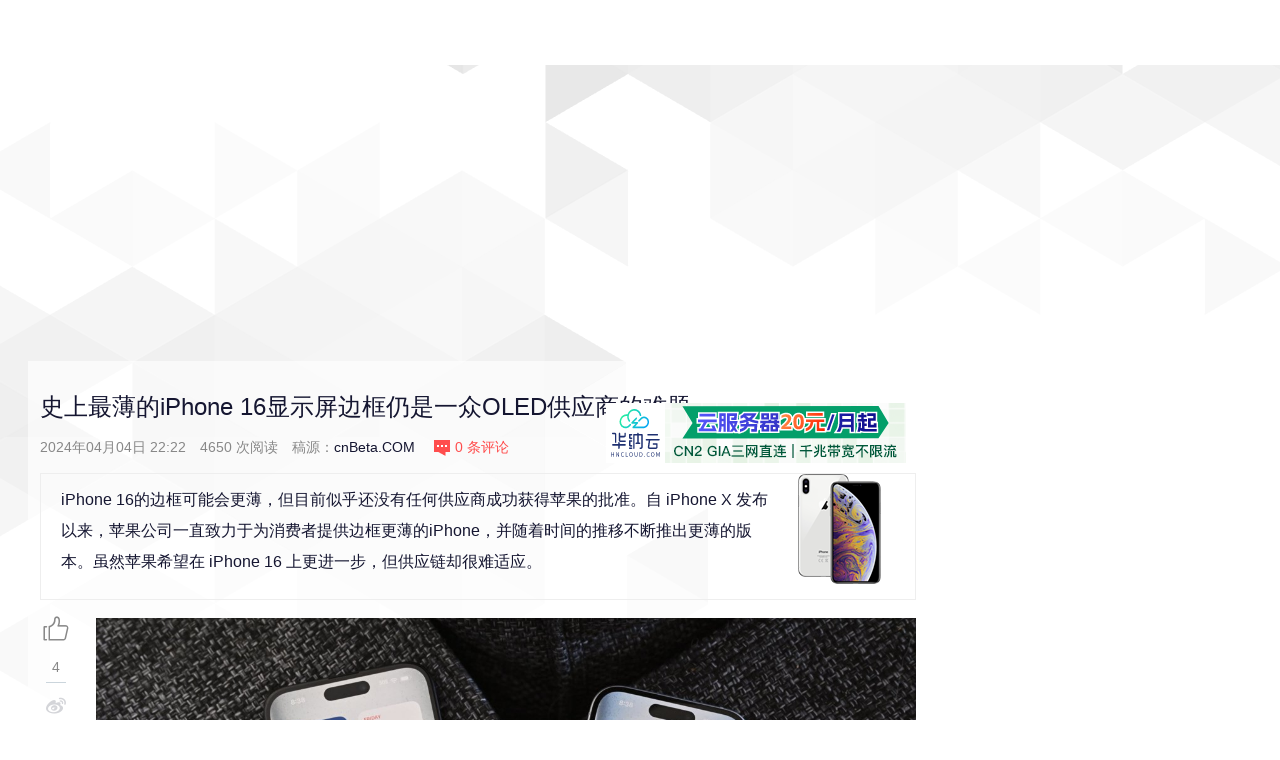

--- FILE ---
content_type: text/html
request_url: https://www.cnbeta.com.tw/articles/tech/1426214.htm
body_size: 11796
content:
<!DOCTYPE html>
<html lang="zh-CN">
<head>
<meta charset="utf-8">
<meta http-equiv="X-UA-Compatible" content="IE=edge,chrome=1">
<meta name="viewport" content="width=device-width, initial-scale=1">
<meta http-equiv="Cache-Control" content="no-transform " />
<meta http-equiv="Cache-Control" content="no-siteapp" />
<title>史上最薄的iPhone 16显示屏边框仍是一众OLED供应商的难题 - Apple iPhone - cnBeta.COM</title>
<meta name="resource-type" content="document" />
<meta name="author" content="cnBeta" />
<meta name="robots" content="index, follow" />
<meta name="revisit-after" content="1 days" />
<meta name="rating" content="general" />
<meta name="applicable-device" content="pc,mobile">
<meta name="MobileOptimized" content="width"/>
<meta name="HandheldFriendly" content="true"/>
<link rel="apple-touch-icon" sizes="57x57" href="//static.cnbetacdn.com/images/logo.png" />
<link rel="apple-touch-icon" sizes="72x72" href="//static.cnbetacdn.com/images/logo.png" />
<link rel="apple-touch-icon" sizes="114x114" href="//static.cnbetacdn.com/images/logo.png" />
<script charset="utf-8" type="text/javascript">var GV = {JS_ROOT:"//www.cnbeta.com.tw/themes/v6/js/", JS_VERSION:"", URL:{HOME:"//www.cnbeta.com.tw"}, USER:{ID:0,NICK:'匿名人士',ICON:'https://www.cnbeta.com.tw/images/anonymous.jpg'}};</script>
<script type="text/javascript" src="https://ads.vidoomy.com/cnbeta.com_18423.js" async></script>
<meta property="og:title" content="史上最薄的iPhone 16显示屏边框仍是一众OLED供应商的难题 - Apple iPhone - cnBeta.COM">
<meta property="og:site_name" content="cnBeta.COM">
<meta property="og:url" content="http://www.cnbeta.com.tw/articles/tech/1426214.htm">
<meta property="og:type" content="article">
<meta property="og:locale" content="zh_CN">
<meta property="og:description" content="iPhone16的边框可能会更薄，但目前似乎还没有任何供应商成功获得苹果的批准。自iPhoneX发布以来，苹果公司一直致力于为消费者提供边框更薄的iPhone，并随着时间的推移不断推出更薄的版本。虽然苹果希望在iPhone16上更进一步，但供应链却很难适应。">
<meta property="og:image" content="https://static.cnbetacdn.com/article/2024/0404/83c2e3cd00e3781.jpg">
<meta name="Cache-Control" content="max-age=600">
<meta name="keywords" content="Apple iPhone,史上最薄的iPhone 16显示屏边框仍是一众OLED供应商的难题,cnBeta">
<meta name="description" content="iPhone16的边框可能会更薄，但目前似乎还没有任何供应商成功获得苹果的批准。自iPhoneX发布以来，苹果公司一直致力于为消费者提供边框更薄的iPhone，并随着时间的推移不断推出更薄的版本。虽然苹果希望在iPhone16上更进一步，但供应链却很难适应。">
<link href="https://m.cnbeta.com/view/1426214.htm" rel="alternate" media="only screen and (max-width: 640px)">
<link href="//www.cnbeta.com.tw/themes/v6/css/layout.css" rel="stylesheet">
<link href="//www.cnbeta.com.tw/themes/v6/css/home.css" rel="stylesheet">
<link href="//www.cnbeta.com.tw/themes/v6/css/article.css" rel="stylesheet">
<script src="//www.cnbeta.com.tw/themes/v6/js/jquery.js"></script>
<script src="//www.cnbeta.com.tw/themes/v6/js/cb.js"></script><link rel="shortcut icon" href="//static.cnbetacdn.com/favicon.ico" type="image/x-icon">
<meta name="csrf-param" content="_csrf">
<meta name="csrf-token" content="NYFSUU-rUPXJ8NzocBKyqDtHgrn8zC-jvPrazeSBnSkC8B85F8EWu4G3vtofZobrQiHs6Za8W-bOkJu7gPP8fA==">
<script async src="https://pagead2.googlesyndication.com/pagead/js/adsbygoogle.js?client=ca-pub-8643973705961200" crossorigin="anonymous"></script>
<script async src="https://fundingchoicesmessages.google.com/i/pub-8643973705961200?ers=1" nonce="qShNZ4p014WMstjCrm8DMA"></script><script nonce="qShNZ4p014WMstjCrm8DMA">(function() {function signalGooglefcPresent() {if (!window.frames['googlefcPresent']) {if (document.body) {const iframe = document.createElement('iframe'); iframe.style = 'width: 0; height: 0; border: none; z-index: -1000; left: -1000px; top: -1000px;'; iframe.style.display = 'none'; iframe.name = 'googlefcPresent'; document.body.appendChild(iframe);} else {setTimeout(signalGooglefcPresent, 0);}}}signalGooglefcPresent();})();</script></head>
<body>
<div id="app">
    <div class="articles-page-outer">
        <div class="articles-page page">
            <div class="page-header home_articles">
    <div class="homepage-wrapper">
        <div class="header-menu-container">
            <div class="header-menu">
                <div class="uflex flex-nowrap header-menu-top header-menu-top-sticky">
                    <div class="cnbeta-logo-classic"><a href="https://www.cnbeta.com.tw">cnBeta.COM.TW_中文业界资讯站</a></div>
<div class="global-navi flex-shrink-1"><div class="nav-item "><a href="https://www.cnbeta.com.tw/" class="tech">首页</a></div><div class="nav-item "><a href="https://www.cnbeta.com.tw/category/movie.htm" class="movie">影视</a></div><div class="nav-item "><a href="https://www.cnbeta.com.tw/category/music.htm" class="music">音乐</a></div><div class="nav-item "><a href="https://www.cnbeta.com.tw/category/game.htm" class="game">游戏</a></div><div class="nav-item "><a href="https://www.cnbeta.com.tw/category/comic.htm" class="comic">动漫</a></div><div class="nav-item "><a href="https://www.cnbeta.com.tw/category/funny.htm" class="funny">趣闻</a></div><div class="nav-item "><a href="https://www.cnbeta.com.tw/category/science.htm" class="science">科学</a></div><div class="nav-item "><a href="https://www.cnbeta.com.tw/category/soft.htm" class="soft">软件</a></div><div class="nav-item dropdown"><a href="https://www.cnbeta.com.tw/topics.htm" class="nav-topic">主题<em></em></a><span class="sub-navi"><a href="https://www.cnbeta.com.tw/topics/70.htm">硬件</a><a href="https://www.cnbeta.com.tw/topics/9.htm">Apple</a><a href="https://www.cnbeta.com.tw/topics/52.htm">Google</a><a href="https://www.cnbeta.com.tw/topics/379.htm">iPhone</a><a href="https://www.cnbeta.com.tw/topics/448.htm">科学探索</a><a href="https://www.cnbeta.com.tw/topics/453.htm">人物</a><a href="https://www.cnbeta.com.tw/topics/243.htm">手机</a><a href="https://www.cnbeta.com.tw/topics/39.htm">游戏</a><a href="https://www.cnbeta.com.tw/topics/305.htm">视点·观察</a><a href="https://www.cnbeta.com.tw/topics/601.htm">阿里云</a><a href="https://www.cnbeta.com.tw/topics/4.htm">微软</a><a href="https://www.cnbeta.com.tw/topics/138.htm">通信技术</a><a href="https://www.cnbeta.com.tw/topics/444.htm">Android</a><a href="https://www.cnbeta.com.tw/topics/8.htm">软件和应用</a><a href="https://www.cnbeta.com.tw/topics/197.htm">SONY 索尼</a><a href="https://www.cnbeta.com.tw/topics/422.htm">the United States美国</a><a href="https://www.cnbeta.com.tw/topics/464.htm">Apple iPad</a><a href="https://www.cnbeta.com.tw/topics/184.htm">Windows Phone</a><a href="https://www.cnbeta.com.tw/topics/32.htm">Intel英特尔</a><a href="https://www.cnbeta.com.tw/topics/18.htm">腾讯</a><a href="https://www.cnbeta.com.tw/topics/439.htm">HTC</a><a href="https://www.cnbeta.com.tw/topics/157.htm">安全</a><a href="https://www.cnbeta.com.tw/topics/163.htm">Mozilla FireFox</a><a href="https://www.cnbeta.com.tw/topics/487.htm">小米科技</a><a href="https://www.cnbeta.com.tw/topics/261.htm">百度</a><a href="https://www.cnbeta.com.tw/topics/372.htm">通信运营商</a><a href="https://www.cnbeta.com.tw/topics/19.htm">媒体播放器 / 视频网站</a><a href="https://www.cnbeta.com.tw/topics/411.htm">BlackBerry 黑莓</a><a href="https://www.cnbeta.com.tw/topics/128.htm">网络应用 / Web Apps</a><a href="https://www.cnbeta.com.tw/topics/443.htm">Google Chrome</a><a href="https://www.cnbeta.com.tw/topics/85.htm">Microsoft XBOX</a><a href="https://www.cnbeta.com.tw/topics/144.htm">硬件 - 上网本 / 平板电脑 / 超极本</a><a href="https://www.cnbeta.com.tw/topics/353.htm">电子商务 - B2C / B2B</a><a href="https://www.cnbeta.com.tw/topics/239.htm">Lenovo 联想</a><a href="https://www.cnbeta.com.tw/topics/83.htm">LG</a><a href="https://www.cnbeta.com.tw/topics/91.htm">Yahoo! 雅虎</a><a href="https://www.cnbeta.com.tw/topics/42.htm">AMD</a><a href="https://www.cnbeta.com.tw/topics/455.htm">SNS 社交网络</a><a href="https://www.cnbeta.com.tw/topics/147.htm">诺基亚</a><a href="https://www.cnbeta.com.tw/topics/332.htm">Windows 7</a><a href="https://www.cnbeta.com.tw/topics/331.htm">Huawei 华为</a><a href="https://www.cnbeta.com.tw/topics/348.htm">中国移动</a><a href="https://www.cnbeta.com.tw/topics/391.htm">中国联通</a><a href="https://www.cnbeta.com.tw/topics/316.htm">中国电信</a><a href="https://www.cnbeta.com.tw/topics.htm">更多...</a></span></div><div class="nav-item "><a href="https://www.cnbeta.com.tw/top10.htm" class="top10">排行</a></div></div>                    <div class="top-search-box flex-shrink-1">
                        <input id="cbsearchtxt" type="text" name="q" size="30" class="search_key btn" onkeypress="if(event.keyCode==13){document.getElementById('cbsearchsub').click();return false;}">
                        <button id="cbsearchsub" type="submit" value="" class="search_btn head" onclick="window.open('https://google.com/search?&q=site:cnbeta.com.tw '+document.getElementById('cbsearchtxt').value, '_blank')"></button>
                    </div>
                </div>
            </div>
        </div>
    </div>
</div>            <script type="text/javascript">document.addEventListener("error",function(e){var elem=e.target;if(elem.tagName.toLowerCase()=="img"){elem.src="/images/blank.gif"}},true);</script>
<div class="homepage-wrapper cnbeta-article-wrapper">
    <div class="cb-sponsor">
        <div class="cbhelp cbv">
            <script type="text/javascript">
google_ad_client = "ca-pub-3507708728694406";
/* cnBeta.COM 首页顶部通栏 */
google_ad_slot = "4977300739";
google_ad_width = 1280;
google_ad_height = 117;
</script>
<script type="text/javascript" src="//pagead2.googlesyndication.com/pagead/show_ads.js">
</script>        </div>
    </div>

    <div class="main-content-wrapper flex-nowrap justify-content-between">
        <div class="cnbeta-article">
            <header class="title">
                <h1>史上最薄的iPhone 16显示屏边框仍是一众OLED供应商的难题</h1>
                <a alt="379" id="sign"></a>
                <div class="meta">
                    <span>2024年04月04日 22:22</span>
                    <span title="人气"><span class="num J_view_num"></span> 次阅读</span>
                    <span class="source">稿源：<a href="/" target="_blank">cnBeta.COM</a></span>
                    <span title="评论"><a href="#comments" class="conmment-num"><i></i><span class="J_comment_num"></span> 条评论</a></span>
                    <span class="fr"><a href="https://www.hncloud.com/?p=cnbeta" target="_blank"><img src="https://static.cnbetacdn.com/article/2025/0707/00ad3ff30a82f95.png"/></a></span>
                </div>
            </header>
            <div class="cnbeta-article-body">
                <div class="article-summary">
                                                <div class="topic"><a href="https://www.cnbeta.com.tw/topics/379.htm" target="_blank"><img title="Apple iPhone" src="https://static.cnbetacdn.com/topics/eb438a5bdfecb80.png" /></a></div>
                                                <p>iPhone 16的边框可能会更薄，但目前似乎还没有任何供应商成功获得苹果的批准。自 iPhone X 发布以来，苹果公司一直致力于为消费者提供边框更薄的iPhone，并随着时间的推移不断推出更薄的版本。虽然苹果希望在 iPhone 16 上更进一步，但供应链却很难适应。</p>                </div>
                <div class="article-content-wrapper">
                    <div class="main__right">
                        <div class="article-content" id="artibody">
                        <div class="article-global"></div>                            <p><img src="https://static.cnbetacdn.com/article/2024/0404/83c2e3cd00e3781.jpg" title="" alt="59205-120821-iphone15andplus-xl.jpg"/></p><p>据The Elec在一篇讨论 OLED 显示屏的报道中称，苹果希望在 iPhone 16 OLED 显示屏的底部边框上使用边框缩小结构 (BRS)。</p><p>生产方面的问题是，要做得更薄就需要更高的精度，边框下的电路需要比以前的产品放置得更紧密。电路的一些接线也需要向下弯曲，这就大大增加了设计和生产显示器的难度。</p><p>这一棘手的设计变更已经给苹果公司的常用供应商带来了问题。据称，到目前为止，还没有一家公司能确保使用这种技术生产的 iPhone OLED 产量达到苹果公司要求的水平。</p><p>3月20日的一则传言称，通过使用 BRS，iPhone 16 系列的边框将达到目前最薄。该报道称，由于散热问题，底部边框变薄存在问题。</p><p><strong>削减成本</strong></p><p>报道还讨论了 LG Display 在 iPhone 16 OLED 显示屏供应链方面的变化。据说，LG Display 将分拆其显示驱动 IC (DDI) 芯片的采购，以节省成本。</p><p>显示驱动器集成电路（DDI）是一种通过薄膜晶体管控制显示像素的芯片，是 OLED 显示器的重要组成部分。</p><p>此前，LG Display 依靠 LX Semicon 供应 DDI，但据称它将于 2024 年晚些时候开始从 Novatech 购买芯片。</p><p>据说 LG 此举是为了降低生产成本，为自己的供应链引入竞争。与此同时，LG Display 的 iPhone OLED 出货量也在增长，预计同比增长 20%。</p><p>尽管理论上 LG 向苹果的订单有所增长，但预计三星显示器公司仍将是 OLED iPhone 显示屏出货量最多的供应商。据报道，2023 年，LG 的 iPhone OLED 出货量将达到 5250 万部，而三星显示器的出货量将在 1 亿部左右。</p><p>此举可能对 LX Semicon 不利，因为据推测，如果 Novatech 的 DDI 出货量大，即使 LG Display 的产量增长，其订单量也可能整体减少。</p><p>2024 年，三星显示器和京东方将保持与 2023 年相同的 DDI 链。LX Semicon 为京东方提供服务，而三星电子系统 LSI 则为三星显示器提供芯片。</p><p>虽然The Elec在设备功能方面不一定有良好的记录，但它对供应链活动的报告一般要好得多，而且相当可靠。</p><p>对于显示器生产商来说，降低成本是一项至关重要的工作，尤其是考虑到潜在的微薄利润。</p><p>三月份的一则传言称，三星显示器公司退出了为新款iPhone SE4 生产显示屏的竞争。苹果希望每块显示屏的价格在 25 美元左右，而三星显然不能低于每块 30 美元。</p>                        </div>
                    </div>
                    <div class="main__left">
                        <div class="article-share-code">
                            <div class="vote-bar-wrapper"><i class="fcb cb-good"></i><span class="like_count">-</span></div>
                            <div class="share-unit">
                                <div class="social-share" data-initialized="true">
                                    <a href="#" class="fcb cb-weibo" title="分享到新浪微博"></a>
                                    <a href="#" class="fcb cb-qzone" title="分享到QQ空间"></a>
                                    <a href="#" class="fcb cb-qq" title="分享到QQ好友"></a>
                                    <a href="#" class="fcb cb-wechat" title="分享到微信"></a>
                                    <a href="#" class="fcb cb-douban" title="分享到豆瓣网"></a>
                                    <a href="#" class="fcb cb-facebook" title="分享到facebook"></a>
                                    <a href="#" class="fcb cb-twitter" title="分享到twitter"></a>
                                    <a href="#" class="fcb cb-linkedin" title="分享到linkedin"></a>
                                </div>
                            </div>
                        </div>
                    </div>
                </div>
                <div class="tac">
                    <div class="tal cbv"><script type="text/javascript"><!--
google_ad_client = "ca-pub-3507708728694406";
/* cnBeta.COM 文章页文末通栏 #1 */
google_ad_slot = "1385693419";
google_ad_width = 810;
google_ad_height = 100;
//-->
</script>
<script type="text/javascript"
src="//pagead2.googlesyndication.com/pagead/show_ads.js">
</script></div>
<div class="tal cbv">
<script type="text/javascript"><!--
google_ad_client = "ca-pub-3507708728694406";
/* cnBeta.COM 文章页文末通栏 #2 */
google_ad_slot = "8489727379";
google_ad_width = 810;
google_ad_height = 100;
//-->
</script>
<script type="text/javascript"
src="//pagead2.googlesyndication.com/pagead/show_ads.js">
</script>
</div>
<script type="text/javascript"><!--
google_ad_client = "ca-pub-3507708728694406";
/* cnBeta.COM V5 文章页文末画中画 #2 */
google_ad_slot = "5755245019";
google_ad_width = 810;
google_ad_height = 250;
//-->
</script>
<script type="text/javascript"
src="//pagead2.googlesyndication.com/pagead/show_ads.js">
</script>                </div>
                <div class="article-global"></div>            </div>
            <div class="cnbeta-article-vote-tags">
                    <div class="article-author"></div>
                <h3>对文章打分</h3>
                <div class="cnbeta-article-vote-wrapper">
                    <h4>史上最薄的iPhone 16显示屏边框仍是一众OLED供应商的难题</h4>
                    <div class="vote-bar-wrapper">
                        <div class="like-btn"></div>
                        <div class="dislike-btn"></div>
                        <div class="vote-bar">
                            <div class="like" style="width:83%;">5 (83%)</div>
                            <div class="dislike" style="width:17%;">1 (17%)</div>
                        </div>
                    </div>
                </div>
                <div class="clear"></div>
            </div>
            <section class="cbv"><script type="text/javascript"><!--
google_ad_client = "ca-pub-3507708728694406";
/* cnBeta.COM 文章页评论区上方 */
google_ad_slot = "5815817059";
google_ad_width = 810;
google_ad_height = 250;
//-->
</script>
<script type="text/javascript"
src="//pagead2.googlesyndication.com/pagead/show_ads.js">
</script></section>
            <div class="clear"></div>
            <div class="cnbeta-article-comments" id="COMMENTS">
                <div class="header-section">
                    <span>已有 <span class="J_comment_num"></span> 条意见<a name="comments"></a></span>
                    <div id="warn_tip"></div>
                </div>
                <div class="cnbeta-article-comments-wrapper clear">
                    <div class="uflex cnbeta-article-comments-postbox">
                        <div class="cb-user-info" style="display:none">
                            <div id="top_reply_logout" class="J_unlogin_box cb-login-buttons"><div class="cb-social-links"><ul class="cb-service-list"><li><b><a title="登录" class="J_login_popup" href="/site/login?tp=modal" target="_blank">登录</a></b></li></ul></div></div>
                            <div id="top_reply_login" class="J_login_box cb-login" style="display:none">
                                <a onclick="return false" href="javascript:void(0);" class="cb-avatar"><img src="//www.cnbeta.com.tw/images/user/face.png"></a>
                                <span class="cb-user-name"></span><a class="quitLogin" data-from="article" href="javascript:void(0)">[退出]</a>
                            </div>
                        </div>
                                                <div id="main-commentbox">
                            <div class="cnbeta-article-comments-box">
                                <span class="tip-wrap"></span>
                                <h3 class="cb-post-title"></h3>
                                <form method="post" class="cb-reply-form">
                                <input type="hidden" value="1426214" name="sid">
                                <input type="hidden" value="0" name="tid">
                                <div class="cb-textarea-wrapper">
                                    <textarea id="J_reply_textarea_0" placeholder="请输入评论内容" name="message"></textarea>
                                    <div class="cb-comment-emoji-bar">
                                        <i type="button" class="add-emote" data-emotiontarget="#J_reply_textarea_0"></i>
                                    </div>
                                    <div class="reply-info"></div>
                                </div>
                                <div class="cb-comment-post">
                                    <span class="seccode-box"><input class="code" name="seccode" type="text" placeholder="请输入验证码" align="absmiddle" maxlength="4" />
                                    <img id="seccode0" class="seccode" src="[data-uri]" data-load="0" style="cursor:pointer;vertical-align:middle" title="刷新验证码"></span>
                                    <button class="cb-post-button" href="javascript:void(0)" onclick="return false">发布</button>
                                </div>
                                </form>
                            </div>
                        </div>
                        <div id="main-emojibox"></div>
                                            </div>
                    <section class="cbv"></section>
                    <div class="cnbeta-article-comments-listbox">
                        <div class="cnbeta-article-comments-con latestComments active">
                            <div class="cnbeta-article-comments-list-wrapper" id="comments-box">
                                <ul id="J_commt_list"></ul>
                                <div class="J_commt_wait tac"></div>
                                <div style="display:none;text-align:center" id="J_commt_more"><a onclick="return false;" href="javascript:;">显示更多评论</a></div>
                            </div>
                        </div>
                    </div>
                </div>
            </div>
            <div class="clear"></div>
            <section class="cbv"></section>
            <div class="cnbeta-article-latest">
                <div class="newinfo">
                    <div class="title"><h2>最新资讯</h2></div>
                    <div class="cnbeta-update-list">
                        <div class="loading-bar J_an_load">
                            <div class="loader-inner ball-beat">
                              <div></div><div></div><div></div>
                            </div>
                            加载中...
                        </div>
                        <div class="items-area" id="J_latest_info"></div>
                    </div>
                </div>
                <div class="hotinfo">
                    <div class="title"><h2>编辑精选</h2></div>
                    <div class="cnbeta-update-list">
                        <div class="loading-bar J_an_load">
                            <div class="loader-inner ball-beat">
                              <div></div><div></div><div></div>
                            </div>
                            加载中...
                        </div>
                        <div class="items-area" id="J_latest_hotinfo"></div>
                    </div>
                </div>
            </div>
            <section class="cbv"></section>
        </div>
        <div class="cnbeta-home-side">
            <div class="cbv cbhelp"><p><script type="text/javascript"><!--
google_ad_client = "ca-pub-3507708728694406";
/* cnBeta.COM 文章页右一屏 #1 */
google_ad_slot = "2862401299";
google_ad_width = 300;
google_ad_height = 250;
//-->
</script>
<script type="text/javascript"
src="//pagead2.googlesyndication.com/pagead/show_ads.js">
</script>
</p>
<p><script type="text/javascript"><!--
google_ad_client = "ca-pub-3507708728694406";
/* cnBeta.COM 文章页右一屏 #2 */
google_ad_slot = "4339109179";
google_ad_width = 300;
google_ad_height = 250;
//-->
</script>
<script type="text/javascript"
src="//pagead2.googlesyndication.com/pagead/show_ads.js">
</script>
</p></div>
                    <div class="cbv"></div>
            <div class="cnbeta-home-hot-comments none">
                <h3 class="cnbeta-side-yellow-title">热门评论</h3>
                <div class="cnbeta-article-hot-comments-wrapper">
                    <ul id="J_hotcommt_list"></ul>
                </div>
            </div>
                            <div id="relation_box"><section class="cnbeta-side-box">
    <h3 class="cnbeta-side-blue-title">相关文章</h3>
    <div class="cnbeta-side-wrapper">
                    <ul class="list-row">
                    <li>
                <div class="story-small">
                    <a class="lazy story-image" href="https://www.cnbeta.com.tw/articles/tech/1511304.htm" target="_blank" src="[data-uri]" style="background-image:url(&quot;https://static.cnbetacdn.com/thumb/mini/article/2025/0707/e8f130c6a153fd8.jpg&quot;);background-repeat:no-repeat;background-position:center center;background-size:cover;"></a>
                    <h4 class="story-title">
                        <a href="https://www.cnbeta.com.tw/articles/tech/1511304.htm" target="_blank">iPhone 17 Pro/Pro Max对比：Pro Max变得更厚</a>
                    </h4>
                    <ul class="story-byline">
                        <li><time class="timeago"><span title="2025-7-7 09:05">13&nbsp;小时前</span></time></li>
                    </ul>
                </div>
            </li>
                    <li>
                <div class="story-small">
                    <a class="lazy story-image" href="https://www.cnbeta.com.tw/articles/tech/1511036.htm" target="_blank" src="[data-uri]" style="background-image:url(&quot;https://static.cnbetacdn.com/thumb/mini/article/2025/0705/e66881e0e640149.png&quot;);background-repeat:no-repeat;background-position:center center;background-size:cover;"></a>
                    <h4 class="story-title">
                        <a href="https://www.cnbeta.com.tw/articles/tech/1511036.htm" target="_blank">外观、配置全方位大改 iPhone 17 Pro爆料汇总</a>
                    </h4>
                    <ul class="story-byline">
                        <li><time class="timeago"><span title="2025-7-5 12:11">前天&nbsp;12:11</span></time></li>
                    </ul>
                </div>
            </li>
                    <li>
                <div class="story-small">
                    <a class="lazy story-image" href="https://www.cnbeta.com.tw/articles/tech/1510806.htm" target="_blank" src="[data-uri]" style="background-image:url(&quot;https://static.cnbetacdn.com/thumb/mini/article/2025/0704/3fa025637a3deff.jpg&quot;);background-repeat:no-repeat;background-position:center center;background-size:cover;"></a>
                    <h4 class="story-title">
                        <a href="https://www.cnbeta.com.tw/articles/tech/1510806.htm" target="_blank">苹果 iPhone 16 的降价推广为中国市场带来了罕见的增长</a>
                    </h4>
                    <ul class="story-byline">
                        <li><time class="timeago"><span title="2025-7-4 08:17">3&nbsp;天前</span></time></li>
                    </ul>
                </div>
            </li>
                    <li>
                <div class="story-small">
                    <a class="lazy story-image" href="https://www.cnbeta.com.tw/articles/tech/1510772.htm" target="_blank" src="[data-uri]" style="background-image:url(&quot;https://static.cnbetacdn.com/thumb/mini/article/2025/0704/eb382f85de53796.webp&quot;);background-repeat:no-repeat;background-position:center center;background-size:cover;"></a>
                    <h4 class="story-title">
                        <a href="https://www.cnbeta.com.tw/articles/tech/1510772.htm" target="_blank">苹果在华iPhone销量自2023年以来首次增长 促销活动成效显著</a>
                    </h4>
                    <ul class="story-byline">
                        <li><time class="timeago"><span title="2025-7-4 00:26">3&nbsp;天前</span></time></li>
                    </ul>
                </div>
            </li>
                    <li>
                <div class="story-small">
                    <a class="lazy story-image" href="https://www.cnbeta.com.tw/articles/tech/1510754.htm" target="_blank" src="[data-uri]" style="background-image:url(&quot;https://static.cnbetacdn.com/thumb/mini/article/2025/0703/5239af5c153cda4.jpg&quot;);background-repeat:no-repeat;background-position:center center;background-size:cover;"></a>
                    <h4 class="story-title">
                        <a href="https://www.cnbeta.com.tw/articles/tech/1510754.htm" target="_blank">iPhone 17 Pro Max 电池容量数据泄露</a>
                    </h4>
                    <ul class="story-byline">
                        <li><time class="timeago"><span title="2025-7-3 21:44">4&nbsp;天前</span></time></li>
                    </ul>
                </div>
            </li>
                    <li>
                <div class="story-small">
                    <a class="lazy story-image" href="https://www.cnbeta.com.tw/articles/tech/1510576.htm" target="_blank" src="[data-uri]" style="background-image:url(&quot;https://static.cnbetacdn.com/thumb/mini/article/2025/0703/6bcab24c1886fbb.png&quot;);background-repeat:no-repeat;background-position:center center;background-size:cover;"></a>
                    <h4 class="story-title">
                        <a href="https://www.cnbeta.com.tw/articles/tech/1510576.htm" target="_blank">iOS 26使用FaceTime视频通话时如检测到脱衣或裸体会弹出全屏警告</a>
                    </h4>
                    <ul class="story-byline">
                        <li><time class="timeago"><span title="2025-7-3 10:23">4&nbsp;天前</span></time></li>
                    </ul>
                </div>
            </li>
                    </ul>
            </div>
</section>
</div>
                    <div class="cbv"><p><script type="text/javascript"><!--
google_ad_client = "ca-pub-3507708728694406";
/* cnBeta.COM 文章页右一屏 #2 */
google_ad_slot = "4339109179";
google_ad_width = 300;
google_ad_height = 250;
//-->
</script>
<script type="text/javascript"
src="//pagead2.googlesyndication.com/pagead/show_ads.js">
</script></p>
<p>
<div class="_7fuyifyvf0f"></div>
<script type="text/javascript">
    (window.slotbydup = window.slotbydup || []).push({
        id: "u6404615",
        container: "_7fuyifyvf0f",
        async: true
    });
</script>
</p></div>
            <!-- rank -->
            <div id="rank_box"><div class="cnbeta-home-hot-news cnbeta-side-box">
    <h3 class="cnbeta-side-yellow-title">Top 10</h3>
    <div class="cber-hot-tabs-wrapper">
        <div class="cber-hot-tabs-handler cb-side-tabs cb-need-tab" data-target="#top_ten_tabs">
                    <a data-target="topWeek" class="active">本周</a>
                    <a data-target="topMonth">本月</a>
                </div>
        <div id="top_ten_tabs">
                    <div class="cber-hot-tabs-contents tabs-con topWeek active">
                <ul>
                                <li class="top3">
                        <label>1</label>
                        <a class="lazy story-image" href="https://www.cnbeta.com.tw/articles/tech/1510436.htm" target="_blank" src="[data-uri]" style="background-image:url(&quot;https://static.cnbetacdn.com/thumb/mini/article/2025/0702/2134610f3b70405.jpg&quot;);background-repeat:no-repeat;"></a>
                        <h4><a href="https://www.cnbeta.com.tw/articles/tech/1510436.htm" target="_blank">中国工程师和技术人员被召回 令苹果印度制造梦岌岌可危</a></h4>
                        <div class="meta-status">阅读 (1948) 评论 (3)</div>
                    </li>
                                <li class="top3">
                        <label>2</label>
                        <a class="lazy story-image" href="https://www.cnbeta.com.tw/articles/tech/1511062.htm" target="_blank" src="[data-uri]" style="background-image:url(&quot;https://static.cnbetacdn.com/thumb/mini/article/2025/0705/f46c085bae2d77a.jpg&quot;);background-repeat:no-repeat;"></a>
                        <h4><a href="https://www.cnbeta.com.tw/articles/tech/1511062.htm" target="_blank">马云现身法国乘坐豪华游艇出海游玩 戴白色草帽拍照超有范</a></h4>
                        <div class="meta-status">阅读 (1833) 评论 (0)</div>
                    </li>
                                <li class="top3">
                        <label>3</label>
                        <a class="lazy story-image" href="https://www.cnbeta.com.tw/articles/tech/1510446.htm" target="_blank" src="[data-uri]" style="background-image:url(&quot;https://static.cnbetacdn.com/thumb/mini/article/2025/0702/06ff33c8626dbb6.webp&quot;);background-repeat:no-repeat;"></a>
                        <h4><a href="https://www.cnbeta.com.tw/articles/tech/1510446.htm" target="_blank">南航机长伤4人后跳楼自杀 警方最新回应</a></h4>
                        <div class="meta-status">阅读 (1529) 评论 (8)</div>
                    </li>
                                <li><label>4</label><a href="https://www.cnbeta.com.tw/articles/science/1510288.htm" target="_blank">充电宝一哥，跌落神坛</a></li>
                                <li><label>5</label><a href="https://www.cnbeta.com.tw/articles/tech/1510510.htm" target="_blank">Apple Watch Ultra 3 将于今年晚些时候发布 带来两项重要升级</a></li>
                                <li><label>6</label><a href="https://www.cnbeta.com.tw/articles/tech/1510848.htm" target="_blank">苹果M5 Mac全家桶下半年登场</a></li>
                                <li><label>7</label><a href="https://www.cnbeta.com.tw/articles/tech/1511044.htm" target="_blank">持有80000个比特币的超级鲸鱼苏醒 当初以2美元购买 现在可能准备抛售</a></li>
                                <li><label>8</label><a href="https://www.cnbeta.com.tw/articles/tech/1510782.htm" target="_blank">充电宝限飞一事，正在朝着越来越奇怪的方向发展</a></li>
                                <li><label>9</label><a href="https://www.cnbeta.com.tw/articles/tech/1509916.htm" target="_blank">网传春秋航空JL8696/IJ004航班突发故障 极速下落8000米</a></li>
                                <li><label>10</label><a href="https://www.cnbeta.com.tw/articles/tech/1510488.htm" target="_blank">数百名中国工程师为何撤离印度iPhone工厂？ 分析师解读</a></li>
                            </ul>
            </div>
                            <div class="cber-hot-tabs-contents tabs-con topMonth">
                <ul>
                                <li class="top3">
                        <label>1</label>
                        <a class="lazy story-image" href="https://www.cnbeta.com.tw/articles/science/1506204.htm" target="_blank" src="[data-uri]" style="background-image:url(&quot;https://static.cnbetacdn.com/thumb/mini/article/2025/0612/ad885f71934df7e.png&quot;);background-repeat:no-repeat;"></a>
                        <h4><a href="https://www.cnbeta.com.tw/articles/science/1506204.htm" target="_blank">这种虫子，看到一只，你家里很可能有一万只</a></h4>
                        <div class="meta-status">阅读 (5283) 评论 (0)</div>
                    </li>
                                <li class="top3">
                        <label>2</label>
                        <a class="lazy story-image" href="https://www.cnbeta.com.tw/articles/tech/1505390.htm" target="_blank" src="[data-uri]" style="background-image:url(&quot;https://static.cnbetacdn.com/thumb/mini/article/2025/0609/7796539fd716313.png&quot;);background-repeat:no-repeat;"></a>
                        <h4><a href="https://www.cnbeta.com.tw/articles/tech/1505390.htm" target="_blank">马斯克："无论发生什么，我们有飞船，他们没有"</a></h4>
                        <div class="meta-status">阅读 (2480) 评论 (2)</div>
                    </li>
                                <li class="top3">
                        <label>3</label>
                        <a class="lazy story-image" href="https://www.cnbeta.com.tw/articles/science/1508216.htm" target="_blank" src="[data-uri]" style="background-image:url(&quot;https://static.cnbetacdn.com/thumb/mini/article/2025/0621/e4a515162314e27.jpg&quot;);background-repeat:no-repeat;"></a>
                        <h4><a href="https://www.cnbeta.com.tw/articles/science/1508216.htm" target="_blank">这可能是世界上最孤独的动物 全世界已知的只有两只而且全部是雄性</a></h4>
                        <div class="meta-status">阅读 (2185) 评论 (0)</div>
                    </li>
                                <li><label>4</label><a href="https://www.cnbeta.com.tw/articles/tech/1507296.htm" target="_blank">罗马仕召回49万台充电宝 有人5年前“敲警钟”</a></li>
                                <li><label>5</label><a href="https://www.cnbeta.com.tw/articles/tech/1507966.htm" target="_blank">一亚马逊用户花1000元买一块2TB硬盘 结果收到一整箱</a></li>
                                <li><label>6</label><a href="https://www.cnbeta.com.tw/articles/tech/1508350.htm" target="_blank">微软创始人比尔·盖茨与Linux 创始人Linus Torvalds 50年来首次碰面</a></li>
                                <li><label>7</label><a href="https://www.cnbeta.com.tw/articles/tech/1505546.htm" target="_blank">苹果宣布重新设计的“Liquid Glass”软件界面 将毛玻璃进行到底</a></li>
                                <li><label>8</label><a href="https://www.cnbeta.com.tw/articles/tech/1510436.htm" target="_blank">中国工程师和技术人员被召回 令苹果印度制造梦岌岌可危</a></li>
                                <li><label>9</label><a href="https://www.cnbeta.com.tw/articles/tech/1506676.htm" target="_blank">西瓜那么甜，产量那么大 为什么没人用它制糖？</a></li>
                                <li><label>10</label><a href="https://www.cnbeta.com.tw/articles/tech/1511062.htm" target="_blank">马云现身法国乘坐豪华游艇出海游玩 戴白色草帽拍照超有范</a></li>
                            </ul>
            </div>
                </div>
    </div>
</div></div>
            <div class="cbv"></div>
                    <!-- job -->
            <div id="job_box" class="main-box none">
                <header class="blue_bar">招聘</header>
                <div class="content_body cber_body job_content">
                    <div class="clear"></div>
                </div>
            </div>
            <div class="cbv"></div>
                    <div class="cbv"></div>
            <div class="cnbeta-side-sponsor">
                <div class="cbv"><div id="fixed_body">
<p><script type="text/javascript"><!--
google_ad_client = "ca-pub-3507708728694406";
/* cnBeta.COM 全站右悬浮特约点位 */
google_ad_slot = "9319127299";
google_ad_width = 300;
google_ad_height = 600;
//-->
</script>
<script type="text/javascript"
src="//pagead2.googlesyndication.com/pagead/show_ads.js">
</script></p>
</div></div>
            </div>
        </div>
    </div>

    <div class="cb-full">
        <div class="homepage-wrapper cbv">
                    </div>
    </div>
</div>
            <footer class="page-footer">
    <div class="footer-wrapper d-flex">
        <div class="footer-wrapper__logo">
            <div class="white-logo"></div>
        </div>
        <div class="footer-wrapper__mainmenu">
            <div class="rule">报道中出现的商标及图像版权属于其合法持有人，只供传递信息之用，非商务用途。互动交流时请遵守理性，宽容，换位思考的原则。</div>
<div class="about"><a href="https://www.cnbeta.com.tw/page/aboutus/">关于我们</a>&nbsp;<a href="https://www.cnbeta.com.tw/page/cooperation/">广告招租</a>&nbsp;<a href="/cdn-cgi/l/email-protection#7d081a101f1f1e3d1a101c1411531e1210">报告不适当内容</a>&nbsp;</div>            <div class="copy">
                <span>&copy;2003-2025 cnBeta </span>
            </div>
        </div>
    </div>
</footer>
<script data-cfasync="false" src="/cdn-cgi/scripts/5c5dd728/cloudflare-static/email-decode.min.js"></script><script type="text/template" id="dropdown_display">
__cba__script async src="https://pagead2.googlesyndication.com/pagead/js/adsbygoogle.js?client=ca-pub-8643973705961200"
     crossorigin="anonymous"__cbz____cba__/script__cbz__
__cba__ins class="adsbygoogle"
     style="display:block"
     data-ad-format="fluid"
     data-ad-layout-key="-gr-23+0-ai+uh"
     data-ad-client="ca-pub-8643973705961200"
     data-ad-slot="6841577033"__cbz____cba__/ins__cbz__
__cba__script__cbz__
     (adsbygoogle = window.adsbygoogle || []).push({});
__cba__/script__cbz__ 
</script>        </div>
    </div>
</div>
<script charset="utf-8" type="text/javascript">
    GV.DETAIL = {SID:"1426214",SN:"4c938"};
    GV.COMMENTS = {CMNTDICT:{},CMNTLIST:{},HOTLIST:{},PAGE:1,MORENUM:10,SHOWNUM:0,MOREPAGE:1,POSTED:0,CLICKED:0};
    GV.EMOTION = {PAGE_SIZE:30,SHOW_SIZE:2,EMO_DATA:[{"category":"大章鱼","emotion":[{"sign":"[s:爱心]","url":"/images/emotion/octopus/01.gif","name":"爱心"},{"sign":"[s:汗]","url":"/images/emotion/octopus/02.gif","name":"汗"},{"sign":"[s:黑]","url":"/images/emotion/octopus/03.gif","name":"黑"},{"sign":"[s:加班]","url":"/images/emotion/octopus/04.gif","name":"加班"},{"sign":"[s:贱笑]","url":"/images/emotion/octopus/05.gif","name":"贱笑"},{"sign":"[s:惊讶]","url":"/images/emotion/octopus/06.gif","name":"惊讶"},{"sign":"[s:抠鼻]","url":"/images/emotion/octopus/07.gif","name":"抠鼻"},{"sign":"[s:哭]","url":"/images/emotion/octopus/08.gif","name":"哭"},{"sign":"[s:喷]","url":"/images/emotion/octopus/09.gif","name":"喷"},{"sign":"[s:沙发]","url":"/images/emotion/octopus/10.gif","name":"沙发"},{"sign":"[s:生气]","url":"/images/emotion/octopus/11.gif","name":"生气"},{"sign":"[s:双负五]","url":"/images/emotion/octopus/12.gif","name":"双负五"},{"sign":"[s:笑]","url":"/images/emotion/octopus/13.gif","name":"笑"},{"sign":"[s:晕]","url":"/images/emotion/octopus/14.gif","name":"晕"}]}]};//PAGE_SIZE:单页表情数,SHOW_SIZE:显示表情数
    CB.use('cookie','lazyload','common','article',function(){
    $(".article-content img").lazyload({effect:"show",failurelimit:5,threshold:20});
    $.cmtOnload("#comments-box"); //show
    $.cbPublish("#main-commentbox");$.insertMainEmotions($("#main-emojibox"), $("#J_reply_textarea_0"));    });
    CB.use('qrcode','share',function(){
    });
</script>
<script type="text/javascript">
(function($) {
})(jQuery);
</script>
<script async src="https://fundingchoicesmessages.google.com/i/pub-8643973705961200?ers=1" nonce="hZLMsOZ3b4r-b7t657NMbg"></script><script nonce="hZLMsOZ3b4r-b7t657NMbg">(function() {function signalGooglefcPresent() {if (!window.frames['googlefcPresent']) {if (document.body) {const iframe = document.createElement('iframe'); iframe.style = 'width: 0; height: 0; border: none; z-index: -1000; left: -1000px; top: -1000px;'; iframe.style.display = 'none'; iframe.name = 'googlefcPresent'; document.body.appendChild(iframe);} else {setTimeout(signalGooglefcPresent, 0);}}}signalGooglefcPresent();})();</script>

<script>
var _hmt = _hmt || [];
(function() {
  var hm = document.createElement("script");
  hm.src = "//hm.baidu.com/hm.js?4216c57ef1855492a9281acd553f8a6e";
  var s = document.getElementsByTagName("script")[0]; 
  s.parentNode.insertBefore(hm, s);
})();
</script>
<script async src="https://www.googletagmanager.com/gtag/js?id=G-91TFN8LQRG"></script>
<script>
  window.dataLayer = window.dataLayer || [];
  function gtag(){dataLayer.push(arguments);}
  gtag('js', new Date());
  gtag('config', 'G-91TFN8LQRG');
</script><span style="display:none">created by ceallan</span>
<script defer src="https://static.cloudflareinsights.com/beacon.min.js/vcd15cbe7772f49c399c6a5babf22c1241717689176015" integrity="sha512-ZpsOmlRQV6y907TI0dKBHq9Md29nnaEIPlkf84rnaERnq6zvWvPUqr2ft8M1aS28oN72PdrCzSjY4U6VaAw1EQ==" data-cf-beacon='{"version":"2024.11.0","token":"305eb8d9be3a46cda5c56faa1f2fdec3","server_timing":{"name":{"cfCacheStatus":true,"cfEdge":true,"cfExtPri":true,"cfL4":true,"cfOrigin":true,"cfSpeedBrain":true},"location_startswith":null}}' crossorigin="anonymous"></script>
<script>(function(){function c(){var b=a.contentDocument||a.contentWindow.document;if(b){var d=b.createElement('script');d.innerHTML="window.__CF$cv$params={r:'9bf14afd387d50bb',t:'MTc2ODYwNTA5Ng=='};var a=document.createElement('script');a.src='/cdn-cgi/challenge-platform/scripts/jsd/main.js';document.getElementsByTagName('head')[0].appendChild(a);";b.getElementsByTagName('head')[0].appendChild(d)}}if(document.body){var a=document.createElement('iframe');a.height=1;a.width=1;a.style.position='absolute';a.style.top=0;a.style.left=0;a.style.border='none';a.style.visibility='hidden';document.body.appendChild(a);if('loading'!==document.readyState)c();else if(window.addEventListener)document.addEventListener('DOMContentLoaded',c);else{var e=document.onreadystatechange||function(){};document.onreadystatechange=function(b){e(b);'loading'!==document.readyState&&(document.onreadystatechange=e,c())}}}})();</script></body>
</html>


--- FILE ---
content_type: text/html; charset=utf-8
request_url: https://www.google.com/recaptcha/api2/aframe
body_size: 267
content:
<!DOCTYPE HTML><html><head><meta http-equiv="content-type" content="text/html; charset=UTF-8"></head><body><script nonce="Bw8qME2wvPj8AJ2fAimqqw">/** Anti-fraud and anti-abuse applications only. See google.com/recaptcha */ try{var clients={'sodar':'https://pagead2.googlesyndication.com/pagead/sodar?'};window.addEventListener("message",function(a){try{if(a.source===window.parent){var b=JSON.parse(a.data);var c=clients[b['id']];if(c){var d=document.createElement('img');d.src=c+b['params']+'&rc='+(localStorage.getItem("rc::a")?sessionStorage.getItem("rc::b"):"");window.document.body.appendChild(d);sessionStorage.setItem("rc::e",parseInt(sessionStorage.getItem("rc::e")||0)+1);localStorage.setItem("rc::h",'1768605103038');}}}catch(b){}});window.parent.postMessage("_grecaptcha_ready", "*");}catch(b){}</script></body></html>

--- FILE ---
content_type: application/javascript; charset=utf-8
request_url: https://fundingchoicesmessages.google.com/f/AGSKWxWgcZ1FRkq0fKvF1ysdEF0wVQWbSJWg84Fyk0bAW8smdgPN4YRITwI2gOalLfU8rSfUeKahQhTZe3iRYr8x4uwmxtsiA5I0EoR5tMzcukArcbI_YDY4RvTcmoMhvUbah-fM6oIHo8S1JR4xKtgr0mzknnTHPZAt2QFS-DFyQD-F36yQPZ68Kx9Ak6-B/_?wpproadszoneid=/960_60_/bannerinc./adfeeds./ajaxAd?
body_size: -1293
content:
window['d88f889f-6bfd-4f47-a7fc-31910080428e'] = true;